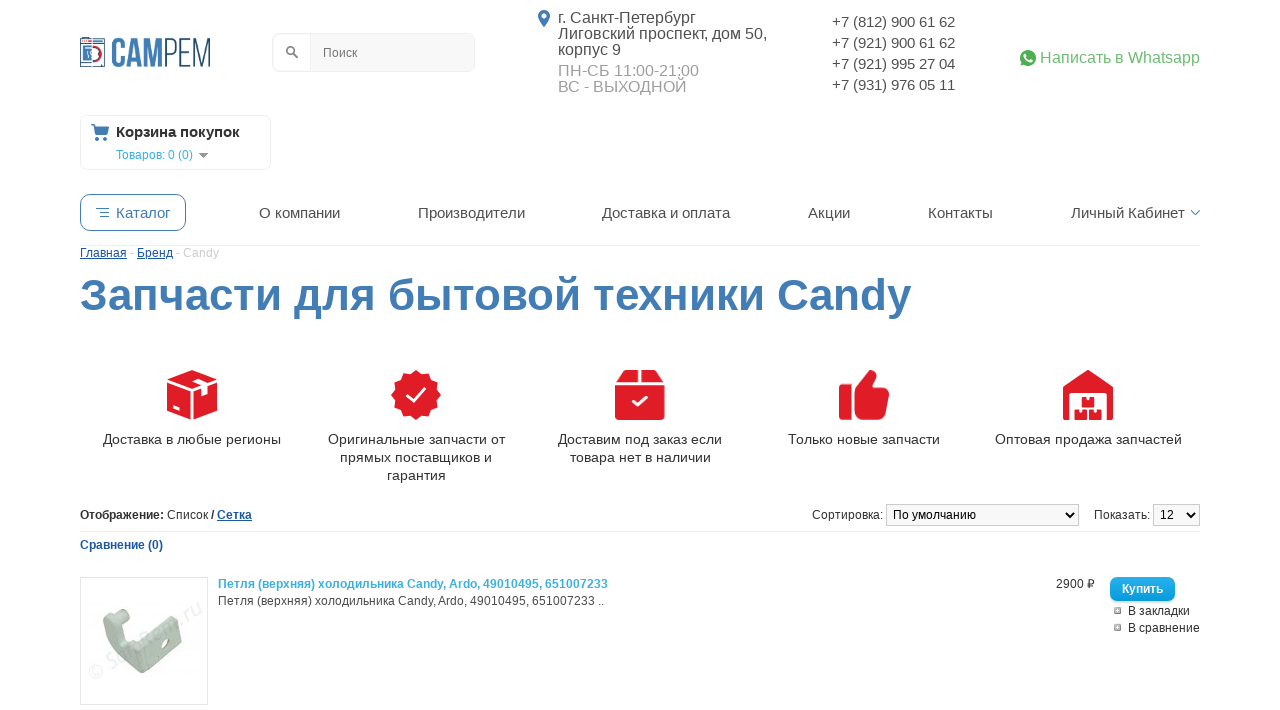

--- FILE ---
content_type: text/html; charset=utf-8
request_url: https://samrem.ru/candy
body_size: 6437
content:
<!DOCTYPE html>
<html dir="ltr" lang="ru">
<head>
<meta name="viewport" content="width=device-width,initial-scale=1.0" />
<meta charset="UTF-8" />
<title>Запчасти для бытовой техники Candy - купить в интернет-магазине Samrem</title>
<base href="https://samrem.ru/" />
<meta name="description" content="Запчасти для бытовой техники Candy заказать в интернет-магазине, у нас: ✓оригинальные запчасти, ✓доставка по всей России, ✓низкие цены ✆+7 (812) 900 61 62" />
<link href="https://samrem.ru/image/data/cart1.png" rel="icon" />
<link href="https://samrem.ru/candy" rel="canonical" />

<!-- Open Graph Generated: a.pr-cy.ru -->
<meta property="og:type" content="website">
<meta property="og:title" content="Запчасти для бытовой техники Candy - купить в интернет-магазине Samrem">
<meta property="og:description" content="Запчасти для бытовой техники Candy заказать в интернет-магазине, у нас: ✓оригинальные запчасти, ✓доставка по всей России, ✓низкие цены ✆+7 (812) 900 61 62">
<meta property="og:url" content="https://samrem.ru/">
<meta property="og:image" content="https://samrem.ru/catalog/view/theme/default/image/logo_samrem.png">
<meta property="og:site_name" content="Магазин запчастей для бытовой техники Самрем">
<meta property="og:locale" content="ru_RU">


<link rel="preload" href="catalog/view/theme/default/stylesheet/stylesheet.css" as="style">
<link rel="stylesheet" type="text/css" href="catalog/view/theme/default/stylesheet/stylesheet.css">
<link rel="preload" href="catalog/view/theme/default/stylesheet/grid.css" as="style">
<link rel="stylesheet" type="text/css" href="catalog/view/theme/default/stylesheet/grid.css">
<link href="catalog/view/javascript/jquery/jquery-1.7.1.min.js" rel="preload" as="script">
<script type="text/javascript" src="catalog/view/javascript/jquery/jquery-1.7.1.min.js" ></script>

<link href="catalog/view/javascript/jquery/jquery.magnific-popup.min.js" rel="preload" as="script">
<script type="text/javascript" src="catalog/view/javascript/jquery/jquery.magnific-popup.min.js"></script>

<!-- Slick slider -->
<!--link rel="preload" href="/catalog/view/javascript/jquery/slick/slick.css" as="style">
<link rel="stylesheet" type="text/css" href="/catalog/view/javascript/jquery/slick/slick.css" />
<link rel="preload" href="/catalog/view/javascript/jquery/slick/slick-theme.css" as="style">
<link rel="stylesheet" type="text/css" href="/catalog/view/javascript/jquery/slick/slick-theme.css" />
<link href="catalog/view/javascript/jquery/slick/slick.min.js" rel="preload" as="script">
<script type="text/javascript" src="catalog/view/javascript/jquery/slick/slick.min.js"></script-->

<link href="catalog/view/javascript/jquery/jquery.maskedinput.min.js" rel="preload" as="script">
<script type="text/javascript" src="catalog/view/javascript/jquery/jquery.maskedinput.min.js"></script>
<link rel="preload" href="catalog/view/javascript/jquery/ui/themes/ui-lightness/jquery-ui-1.8.16.custom.css" as="style">
<link rel="stylesheet" type="text/css" href="catalog/view/javascript/jquery/ui/themes/ui-lightness/jquery-ui-1.8.16.custom.css" />
<link rel="preload" href="catalog/view/theme/default/stylesheet/magnific-popup.css" as="style">
<link rel="stylesheet" type="text/css" href="catalog/view/theme/default/stylesheet/magnific-popup.css" />
<link href="catalog/view/javascript/common.js" rel="preload" as="script">
<script type="text/javascript" src="catalog/view/javascript/common.js"></script>
<link href="catalog/view/javascript/order.js" rel="preload" as="script">
<script type="text/javascript" src="catalog/view/javascript/order.js"></script>
<script type="text/javascript" src="catalog/view/javascript/jquery/jquery.total-storage.min.js"></script>
<!--[if IE 7]> 
<link rel="stylesheet" type="text/css" href="catalog/view/theme/default/stylesheet/ie7.css" />
<![endif]-->
<!--[if lt IE 7]>
<link rel="stylesheet" type="text/css" href="catalog/view/theme/default/stylesheet/ie6.css" />
<script type="text/javascript" src="catalog/view/javascript/DD_belatedPNG_0.0.8a-min.js"></script>
<script type="text/javascript">
DD_belatedPNG.fix('#logo img');
</script>
<![endif]-->
<link href="catalog/view/javascript/jquery/scrolltopcontrol.js" rel="preload" as="script">
<script type="text/javascript" src="catalog/view/javascript/jquery/scrolltopcontrol.js"></script>
<script type="text/javascript">
//var pageTracker = _gat._getTracker("");
//pageTracker._initData();
//pageTracker._trackPageview();
</script>
<!-- Yandex.Metrika counter -->
<script type="text/javascript" >
	 (function(m,e,t,r,i,k,a){m[i]=m[i]||function(){(m[i].a=m[i].a||[]).push(arguments)};
	 m[i].l=1*new Date();k=e.createElement(t),a=e.getElementsByTagName(t)[0],k.async=1,k.src=r,a.parentNode.insertBefore(k,a)})
	 (window, document, "script", "https://mc.yandex.ru/metrika/tag.js", "ym");

	ym(61469659, "init", {
		clickmap:true,
		trackLinks:true,
		accurateTrackBounce:true,
		webvisor:true
	 });
</script>
<noscript><div><img src="https://mc.yandex.ru/watch/61469659" style="position:absolute; left:-9999px;" alt="" /></div></noscript>
<!-- /Yandex.Metrika counter -->
</head>
<body>


	<link rel="stylesheet" type="text/css" href="catalog/view/theme/default/stylesheet/redesigned.css" />
	<div class="redesigned_page-wrapper">

	
	
	<header>
		<div class="container">
			<div class="header-wrapper row">
				<div class="logo-block">
					<a href="/" style="text-decoration: none;">
                	<img src="/catalog/view/theme/default/image/logo_samrem.png" width="130" height="30" alt="samrem">
					<!-- <div class="logo">СамРем</div> -->
		            </a>
				</div>

				<div class="breaker"></div>
				<div class="search-block" itemscope itemtype="https://schema.org/WebSite">
				<meta itemprop="url" content="https://samrem.ru/"/>
					<div id="search" itemprop="potentialAction" itemscope itemtype="https://schema.org/SearchAction">
					<meta itemprop="target" content="https://samrem.ru/index.php?route=product/search&search={search}"/>
						<div class="button-search"></div>
						<input itemprop="query-input" type="text" name="search" placeholder="Поиск" value="" />
					</div>
				</div>
				
				<div class="breaker"></div>
				<div class="address-block">
					<div class="wrapper">
						<div class="address">г. Санкт-Петербург</div>
						<div class="address">Лиговский проспект, дом 50, <br>корпус 9</div>
						<div class="work-time">ПН-СБ 11:00-21:00<br>
									ВС - ВЫХОДНОЙ
						</div>
					<!--	<div class="address">Зины Портновой, 32</div> -->
					</div>
				</div>

				<div class="breaker"></div>
				<div class="phones-block">
					<div class="phone"><a href="tel:+78129006162">+7 (812) 900 61 62</a></div>
					<div class="phone"><a href="tel:+79219006162">+7 (921) 900 61 62</a></div>
					<div class="phone"><a href="tel:+79219952704">+7 (921) 995 27 04</a></div>
					<div class="phone"><a href="tel:+79319760511">+7 (931) 976 05 11</a></div>
				</div>

				<div class="breaker"></div>
				<div class="contacts-block">
					<!--div class="callback"><a href="#" class="btn">Заказать звонок</a></div-->
					<div class="whatsapp"><a href="https://wa.me/+79219006162">Написать в Whatsapp</a></div>
				</div>

				<div class="breaker"></div>
				<div class="cart-block">
					<div id="cart">
  <div class="heading">
    <div class="title">Корзина покупок</div>
    <a><span id="cart-total">Товаров: 0 (0)</span></a></div>
  <div class="content">
        <div class="empty">Ничего не куплено!</div>
      </div>
</div>				</div>
			</div>
			
			<!--
 <div class="notific">  -->
<!--<p><span style="text-decoration: underline;">1-3, 7-10 мая</span> - выходные дни; <span style="text-decoration: underline;">4-6 мая</span> рабочие дни</p>-->
<!--<p><span style="text-decoration: underline;">В связи с обстановкой в мире и резкими изменениями курсов валют, цены на сайте не всегда могут быть актуальные, просим уточнять цену по телефону. Спасибо за понимание!</p> -->
<!--<p style="color: red;">
Уважаемые покупатели, наш магазин в праздничные дни не работает 8,9,10,11 мая!
</p>  
</div>  -->
			<div class="main-menu-block" itemscope itemtype="http://schema.org/SiteNavigationElement">
				<div class="btn mobile-burger js-toggle-main-menu">
					<!--img src="/catalog/view/theme/default/image/home_redisigned/mmenu-mobile-burger.png" alt=""-->
					<div class="btn-inner">✔ Запчасти для бытовой техники</div>
				</div>
				<ul class="main-menu js-main-menu" itemprop="about" itemscope="" itemtype="http://schema.org/ItemList">
					<li class="catalog">
						<div class="btn">
							<div class="btn-inner">Каталог</div>
						</div>
						<ul class="category-list" itemprop="itemListElement" itemscope="" itemtype="http://schema.org/ItemList">
														<li itemprop="itemListElement" itemscope="" itemtype="http://schema.org/ItemList"><a href="https://samrem.ru/vodonagrevateli" itemprop="url">Водонагреватели</a><meta itemprop="name" content="Водонагреватели" /></li>
														<li itemprop="itemListElement" itemscope="" itemtype="http://schema.org/ItemList"><a href="https://samrem.ru/gazovye-i-elektroplity" itemprop="url">Газовые и электроплиты</a><meta itemprop="name" content="Газовые и электроплиты" /></li>
														<li itemprop="itemListElement" itemscope="" itemtype="http://schema.org/ItemList"><a href="https://samrem.ru/kofemashiny-i-kofevarki" itemprop="url">Кофемашины и кофеварки</a><meta itemprop="name" content="Кофемашины и кофеварки" /></li>
														<li itemprop="itemListElement" itemscope="" itemtype="http://schema.org/ItemList"><a href="https://samrem.ru/kuhonnye-kombajny-i-blendery" itemprop="url">Кухонные комбайны и блендеры</a><meta itemprop="name" content="Кухонные комбайны и блендеры" /></li>
														<li itemprop="itemListElement" itemscope="" itemtype="http://schema.org/ItemList"><a href="https://samrem.ru/mashinki-dlya-strizhki-britvy-epilyatory" itemprop="url">Машинки для стрижки, бритвы, эпиляторы</a><meta itemprop="name" content="Машинки для стрижки, бритвы, эпиляторы" /></li>
														<li itemprop="itemListElement" itemscope="" itemtype="http://schema.org/ItemList"><a href="https://samrem.ru/melkaya-bytovaya-tehnika" itemprop="url">Мелкая бытовая техника</a><meta itemprop="name" content="Мелкая бытовая техника" /></li>
														<li itemprop="itemListElement" itemscope="" itemtype="http://schema.org/ItemList"><a href="https://samrem.ru/mikrovolnovye-pechi-svch" itemprop="url">Микроволновые печи (СВЧ)</a><meta itemprop="name" content="Микроволновые печи (СВЧ)" /></li>
														<li itemprop="itemListElement" itemscope="" itemtype="http://schema.org/ItemList"><a href="https://samrem.ru/multivarki-i-parovarki" itemprop="url">Мультиварки и пароварки</a><meta itemprop="name" content="Мультиварки и пароварки" /></li>
														<li itemprop="itemListElement" itemscope="" itemtype="http://schema.org/ItemList"><a href="https://samrem.ru/myasorubki" itemprop="url">Мясорубки</a><meta itemprop="name" content="Мясорубки" /></li>
														<li itemprop="itemListElement" itemscope="" itemtype="http://schema.org/ItemList"><a href="https://samrem.ru/posudomoechnye-mashiny" itemprop="url">Посудомоечные машины</a><meta itemprop="name" content="Посудомоечные машины" /></li>
														<li itemprop="itemListElement" itemscope="" itemtype="http://schema.org/ItemList"><a href="https://samrem.ru/pulty-distancionnogo-upravleniya" itemprop="url">Пульты дистанционного управления</a><meta itemprop="name" content="Пульты дистанционного управления" /></li>
														<li itemprop="itemListElement" itemscope="" itemtype="http://schema.org/ItemList"><a href="https://samrem.ru/pylesosy" itemprop="url">Пылесосы</a><meta itemprop="name" content="Пылесосы" /></li>
														<li itemprop="itemListElement" itemscope="" itemtype="http://schema.org/ItemList"><a href="https://samrem.ru/sokovyzhimalki-1" itemprop="url">Соковыжималки</a><meta itemprop="name" content="Соковыжималки" /></li>
														<li itemprop="itemListElement" itemscope="" itemtype="http://schema.org/ItemList"><a href="https://samrem.ru/stiralnye-mashiny" itemprop="url">Стиральные машины</a><meta itemprop="name" content="Стиральные машины" /></li>
														<li itemprop="itemListElement" itemscope="" itemtype="http://schema.org/ItemList"><a href="https://samrem.ru/televizory" itemprop="url">Телевизоры</a><meta itemprop="name" content="Телевизоры" /></li>
														<li itemprop="itemListElement" itemscope="" itemtype="http://schema.org/ItemList"><a href="https://samrem.ru/uhod-za-bytovoj-tehnikoj" itemprop="url">Уход за бытовой техникой</a><meta itemprop="name" content="Уход за бытовой техникой" /></li>
														<li itemprop="itemListElement" itemscope="" itemtype="http://schema.org/ItemList"><a href="https://samrem.ru/hlebopechki" itemprop="url">Хлебопечки</a><meta itemprop="name" content="Хлебопечки" /></li>
														<li itemprop="itemListElement" itemscope="" itemtype="http://schema.org/ItemList"><a href="https://samrem.ru/holodilniki" itemprop="url">Холодильники</a><meta itemprop="name" content="Холодильники" /></li>
														<li itemprop="itemListElement" itemscope="" itemtype="http://schema.org/ItemList"><a href="https://samrem.ru/akcii" itemprop="url">Акции</a><meta itemprop="name" content="Акции" /></li>
													</ul>
					</li>
					<li itemprop="itemListElement" itemscope="" itemtype="http://schema.org/ItemList"><a href="#" itemprop="url">О компании</a>
					<meta itemprop="name" content="О компании" />
					</li>
					<li itemprop="itemListElement" itemscope="" itemtype="http://schema.org/ItemList"><a href="https://samrem.ru/index.php?route=product/manufacturer" itemprop="url">Производители</a>
					<meta itemprop="name" content="Производители" />
					</li>
					<li itemprop="itemListElement" itemscope="" itemtype="http://schema.org/ItemList"><a href="/zakaz-i-dostavka" itemprop="url">Доставка и оплата</a>
					<meta itemprop="name" content="Доставка и оплата" />
					</li>
					<li itemprop="itemListElement" itemscope="" itemtype="http://schema.org/ItemList"><a href="/akcii" itemprop="url">Акции</a>
					<meta itemprop="name" content="Акции" />
					</li>
					<li itemprop="itemListElement" itemscope="" itemtype="http://schema.org/ItemList"><a href="https://samrem.ru/index.php?route=information/contact" itemprop="url">Контакты</a>
					<meta itemprop="name" content="Контакты" />
					</li>
					<li class="dropdown" itemprop="itemListElement" itemscope="" itemtype="http://schema.org/ItemList">
						<a href="https://samrem.ru/index.php?route=account/account" itemprop="url">Личный Кабинет</a>
						<meta itemprop="name" content="Личный Кабинет" />
						<ul itemprop="itemListElement" itemscope="" itemtype="http://schema.org/ItemList">
							<li itemprop="itemListElement" itemscope="" itemtype="http://schema.org/ItemList"><a href="https://samrem.ru/index.php?route=account/order" itemprop="url">История заказов</a>
							<meta itemprop="name" content="История заказов" />
							</li>
							<li itemprop="itemListElement" itemscope="" itemtype="http://schema.org/ItemList"><a href="https://samrem.ru/index.php?route=account/wishlist" itemprop="url">Закладки</a>
							<meta itemprop="name" content="Закладки" />
							</li>
							<li itemprop="itemListElement" itemscope="" itemtype="http://schema.org/ItemList"><a href="https://samrem.ru/index.php?route=account/newsletter" itemprop="url">Рассылка</a>
							<meta itemprop="name" content="Рассылка" />
							</li>
						</ul>
					</li>
				</ul>
			</div>
		</div>
	</header>
<div id="content"><div class="container">
  <div class="breadcrumb" itemscope itemtype="http://schema.org/BreadcrumbList">
                             <span itemprop="itemListElement" itemscope itemtype="http://schema.org/ListItem"><meta itemprop="position" content="1" /><a itemprop="item"
						 href="https://samrem.ru/"><span itemprop="name">Главная</span></a>       
       </span></span>
                         -           <span itemprop="itemListElement" itemscope itemtype="http://schema.org/ListItem"><meta itemprop="position" content="2" /><a itemprop="item"
						 href="https://samrem.ru/index.php?route=product/manufacturer"><span itemprop="name">Бренд</span></a>       
       </span></span>
                         -           <span itemprop="itemListElement" itemscope itemtype="http://schema.org/ListItem"><meta itemprop="position" content="3" /><span itemprop="name">Candy</span></span>
                  </div>
    <h1 style="color: #437db5;font-size: 44px;font-weight: 700;">Запчасти для бытовой техники Candy</h1>

  <section class="block_advantages">
	<div class="container">
		<div class="advantages row xs-2 sm-3 md-5">
			<div class="col">
				<div class="item">
					<div class="icon">
						<img src="/catalog/view/theme/default/image/home_redisigned/advantages/icon-1.png" width="50" height="50" alt="Доставка в любые регионы">
					</div>
					<h2 class="text">Доставка в любые регионы</h2>
				</div>
			</div>
			<div class="col">
				<div class="item">
					<div class="icon">
						<img src="/catalog/view/theme/default/image/home_redisigned/advantages/icon-2.png" width="50" height="50" alt="Оригинальные запчасти от прямых поставщиков и гарантия">
					</div>
					<h2 class="text">Оригинальные запчасти от прямых поставщиков и гарантия</h2>
				</div>
			</div>
			<div class="col">
				<div class="item">
					<div class="icon">
						<img src="/catalog/view/theme/default/image/home_redisigned/advantages/icon-3.png" width="50" height="50" alt="Доставим под заказ если товара нет в наличии">
					</div>
					<h2 class="text">Доставим под заказ если товара нет в наличии</h2>
				</div>
			</div>
			<div class="col">
				<div class="item">
					<div class="icon">
						<img src="/catalog/view/theme/default/image/home_redisigned/advantages/icon-4.png" width="50" height="50" alt="Только новые запчасти">
					</div>
					<h2 class="text">Только новые запчасти</h2>
				</div>
			</div>
			<div class="col">
				<div class="item">
					<div class="icon">
						<img src="/catalog/view/theme/default/image/home_redisigned/advantages/icon-5.png" width="50" height="50" alt="Оптовая продажа запчастей">
					</div>
					<h2 class="text">Оптовая продажа запчастей</h2>
				</div>
			</div>
		</div>
	</div>
</section>

    <div class="product-filter">
    <div class="display"><b>Отображение:</b> Список <b>/</b> <a onclick="display('grid');">Сетка</a></div>
    <div class="limit">Показать:      <select onchange="location = this.value;">
                        <option value="https://samrem.ru/candy?limit=12" selected="selected">12</option>
                                <option value="https://samrem.ru/candy?limit=25">25</option>
                                <option value="https://samrem.ru/candy?limit=50">50</option>
                                <option value="https://samrem.ru/candy?limit=75">75</option>
                                <option value="https://samrem.ru/candy?limit=100">100</option>
                      </select>
    </div>
    <div class="sort">Сортировка:      <select onchange="location = this.value;">
                        <option value="https://samrem.ru/candy?sort=p.sort_order&order=ASC" selected="selected">По умолчанию</option>
                                <option value="https://samrem.ru/candy?sort=pd.name&order=ASC">Название (А - Я)</option>
                                <option value="https://samrem.ru/candy?sort=pd.name&order=DESC">Название (Я - А)</option>
                                <option value="https://samrem.ru/candy?sort=p.price&order=ASC">Цена (низкая &gt; высокая)</option>
                                <option value="https://samrem.ru/candy?sort=p.price&order=DESC">Цена (высокая &gt; низкая)</option>
                                <option value="https://samrem.ru/candy?sort=rating&order=DESC">Рейтинг (начиная с высокого)</option>
                                <option value="https://samrem.ru/candy?sort=rating&order=ASC">Рейтинг (начиная с низкого)</option>
                                <option value="https://samrem.ru/candy?sort=p.model&order=ASC">Модель (А- Я)</option>
                                <option value="https://samrem.ru/candy?sort=p.model&order=DESC">Модель (Я - А)</option>
                      </select>
    </div>
  </div>
  <div class="product-compare"><a href="https://samrem.ru/index.php?route=product/compare" id="compare-total">Сравнение (0)</a></div>
  <div class="product-list">
        <div>
            <div class="image"><a href="https://samrem.ru/candy/petlya-verhnyaya-holodilnika-candy-ardo-49010495-651007233-4"><img src="https://samrem.ru/image/cache/data/holodilnik/49010495-120x120.jpg" title="Петля (верхняя) холодильника Candy, Ardo, 49010495, 651007233" alt="Петля (верхняя) холодильника Candy, Ardo, 49010495, 651007233" /></a></div>
            <div class="name"><a href="https://samrem.ru/candy/petlya-verhnyaya-holodilnika-candy-ardo-49010495-651007233-4">Петля (верхняя) холодильника Candy, Ardo, 49010495, 651007233</a></div>
      <div class="description">Петля (верхняя) холодильника Candy, Ardo, 49010495, 651007233
..</div>
            <div class="price">
                2900 ₽
                      </div>
                  <div class="cart">
        <input type="button" value="Купить" onclick="addToCart('4743');" class="button" />
      </div>
      <div class="wishlist"><a onclick="addToWishList('4743');">В закладки</a></div>
      <div class="compare"><a onclick="addToCompare('4743');">В сравнение</a></div>
    </div>
      </div>
  <div class="pagination"></div>
  </div>
  </div>
<script type="text/javascript"><!--
function display(view) {
	if (view == 'list') {
		$('.product-grid').attr('class', 'product-list');
		
		$('.product-list > div').each(function(index, element) {
			html  = '<div class="right">';
			html += '  <div class="cart">' + $(element).find('.cart').html() + '</div>';
			html += '  <div class="wishlist">' + $(element).find('.wishlist').html() + '</div>';
			html += '  <div class="compare">' + $(element).find('.compare').html() + '</div>';
			html += '</div>';			
			
			html += '<div class="left">';
			
			var image = $(element).find('.image').html();
			
			if (image != null) { 
				html += '<div class="image">' + image + '</div>';
			}
			
			var price = $(element).find('.price').html();
			
			if (price != null) {
				html += '<div class="price">' + price  + '</div>';
			}
					
			html += '  <div class="name">' + $(element).find('.name').html() + '</div>';
			html += '  <div class="description">' + $(element).find('.description').html() + '</div>';
			
			var rating = $(element).find('.rating').html();
			
			if (rating != null) {
				html += '<div class="rating">' + rating + '</div>';
			}
				
			html += '</div>';
						
			$(element).html(html);
		});		
		
		$('.display').html('<b>Отображение:</b> Список <b>/</b> <a onclick="display(\'grid\');">Сетка</a>');
		
		$.totalStorage('display', 'list'); 
	} else {
		$('.product-list').attr('class', 'product-grid');
		
		$('.product-grid > div').each(function(index, element) {
			html = '';
			
			var image = $(element).find('.image').html();
			
			if (image != null) {
				html += '<div class="image">' + image + '</div>';
			}
			
			html += '<div class="name">' + $(element).find('.name').html() + '</div>';
			html += '<div class="description">' + $(element).find('.description').html() + '</div>';
			
			var price = $(element).find('.price').html();
			
			if (price != null) {
				html += '<div class="price">' + price  + '</div>';
			}
						
			var rating = $(element).find('.rating').html();
			
			if (rating != null) {
				html += '<div class="rating">' + rating + '</div>';
			}
						
			html += '<div class="cart">' + $(element).find('.cart').html() + '</div>';
			html += '<div class="wishlist">' + $(element).find('.wishlist').html() + '</div>';
			html += '<div class="compare">' + $(element).find('.compare').html() + '</div>';
			
			$(element).html(html);
		});	
					
		$('.display').html('<b>Отображение:</b> <a onclick="display(\'list\');">Список</a> <b>/</b> Сетка');
		
		$.totalStorage('display', 'grid');
	}
}

view = $.totalStorage('display');

if (view) {
	display(view);
} else {
	display('list');
}
//--></script> 
<div id="footer" itemscope itemtype="http://schema.org/WPFooter">
	<div class="container">
		<div class="row sm-2 md-4">
			<div class="col">
				<img src="/catalog/view/theme/default/image/logo_samrem.png" width="130" height="30" alt="samrem" style="margin-bottom: 5px;">
				<p>
					Интернет-магазин запчастей для бытовой техники СамРем. 
				</p>
			</div>
			<!-- <div class="col">
				<ul>
					<li>
						<a href="/">Главная</a>
					</li>
					<li>
						<a href="/index.php?route=product/manufacturer">Производители</a>
					</li>
					<li>
						<a href="/zakaz-i-dostavka">Доставка и оплата</a>
					</li>
					<li>
						<a href="/akcii">Акции</a>
					</li>
					<li>
						<a href="/index.php?route=information/contact">Контакты</a>
					</li>
					<li>
						<a href="/index.php?route=information/sitemap">Карта сайта</a>
					</li>
				</ul>
			</div>
			<div class="col">
				<h3>Контакты</h3>
				<p style="margin: 0px 0px 5px 0px;">
					Адрес:
				</p>
				<p style="margin: 0px;">
					г. Санкт-Петербург, Загородный пр-т, дом 28.
				</p>
				<ul style="padding-left: 0px;">
					<li>
						<a href="">8 (812) 900-61-62</a>
					</li>
					<li>
						<a href="">8 (921) 900-61-62</a>
					</li>
					<li>
						<a href="">8 (921) 995-27-04</a>
					</li>
					<li>
						<a href="">samremspb@yandex.ru</a>
					</li>
					<li class="whatsapp">
						<a href="https://wa.me/+79219006162">Написать в Whatsapp</a>
					</li>
				</ul>
			</div> -->
			<div class="col">
				
				<ul style="padding-left: 0px;">
					<li>
						<a href="/">Главная</a>
					</li>
					<li>
						<a href="/index.php?route=product/manufacturer">Производители</a>
					</li>
					<li>
						<a href="/zakaz-i-dostavka">Доставка и оплата</a>
					</li>
					<li>
						<a href="/akcii">Акции</a>
					</li>
					<li>
						<a href="/index.php?route=information/contact">Контакты</a>
					</li>
					<li>
						<a href="/index.php?route=information/sitemap">Карта сайта</a>
					</li>
				</ul>
			</div>
			<div class="col">
				<ul>
					<li><a href="https://samrem.ru/index.php?route=product/manufacturer">Производители (бренды)</a></li>
					<li><a href="/akcii">Акции</a></li>
				</ul>
			</div>
			<div class="col">
				<p style="margin: 0px 0px 5px 0px;">
					Адрес:
				</p>
				<p style="margin: 0px;">
					г. Санкт Петербург, Лиговский проспект, дом 50, корпус 9
				</p> <br>
				<p style="margin: 0px;">
					г. Санкт-Петербург, ул. Зины Портновой, 32.
				</p>
				<ul style="padding-left: 0px;">
					<li>
						<a href="tel:88129006162">8 (812) 900-61-62</a>
					</li>
					<li>
						<a href="tel:89219006162">8 (921) 900-61-62</a>
					</li>
					<li>
						<a href="tel:89219952704">8 (921) 995-27-04</a>
					</li>
					<li>
						<a href="tel:89319760511">8 (931) 976-05-11</a>
					</li>
					<li>
						<a href="mailto:samremspb@yandex.ru">samremspb@yandex.ru</a>
					</li>
					<li class="whatsapp">
						<a href="https://wa.me/+79219006162">Написать в Whatsapp</a>
					</li>
				</ul>
			</div>
		</div>
	</div>
</div>





<!--
OpenCart is open source software and you are free to remove the powered by OpenCart if you want, but its generally accepted practise to make a small donation.
Please donate via PayPal to donate@opencart.com
//-->
<div id="powered">Интернет-магазин СамРем © 2022</div>
<!--<div id="powered">Интернет-магазин СамРем <a style="text-decoration:none; color:gray;">&copy;</a> 2026<br />
Работает на <a href="https://www.opencart.com">OpenCart</a>
</div> -->
<!--
OpenCart is open source software and you are free to remove the powered by OpenCart if you want, but its generally accepted practise to make a small donation.
Please donate via PayPal to donate@opencart.com
//-->
</div>

<script src="//api-maps.yandex.ru/2.1/?lang=ru_RU" type="text/javascript"></script><div style="overflow: auto; position: absolute; height: 0pt; width: 0pt;">sxe indian video <a href="https://hindisexclips.com" rel="dofollow" target="_self" title="hindisexclips.com">hindisexclips.com</a> indiantub</div>


</body></html>


--- FILE ---
content_type: application/javascript
request_url: https://samrem.ru/catalog/view/javascript/order.js
body_size: 394
content:
$(document).ready(function(){
    //Вызывается когда вводятся символы в поле с id quantity
    $("#telephone").keypress(function (e)  
    { 
      //Если символ - не цифра, ввыодится сообщение об ошибке, другие символы не пишутся
      if( e.which!=8 && e.which!=0 && (e.which<48 || e.which>57))
      {
        //Вывод сообщения об ошибке
        $("#errmsg").html("Только цифры").show().fadeOut("slow"); 
        return false;
      }    
    });
  });
